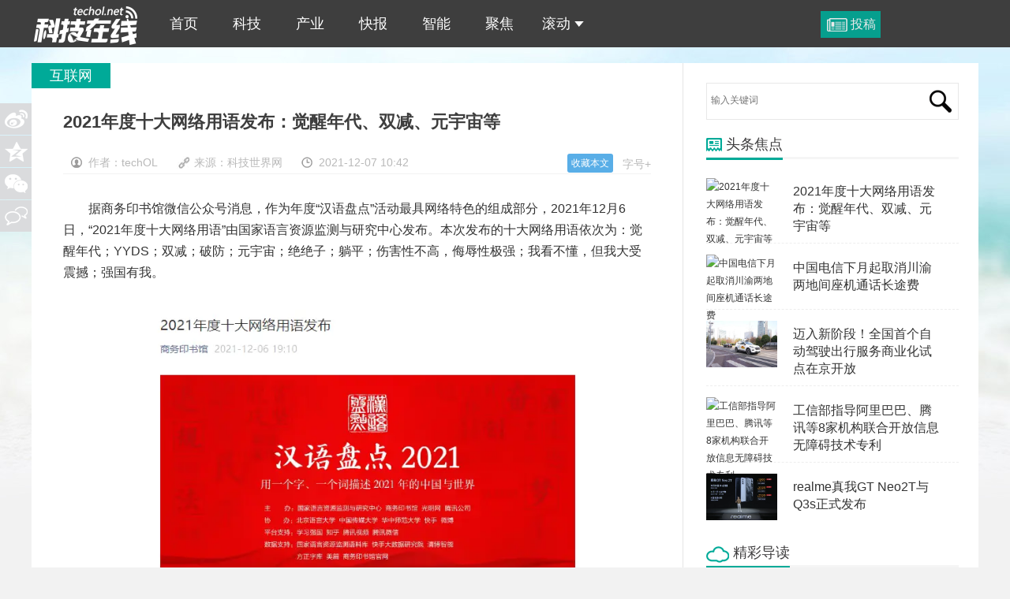

--- FILE ---
content_type: text/html
request_url: http://www.techol.net/a/internet/2021-12-07/64400.html
body_size: 5871
content:
<!DOCTYPE html PUBLIC "-//W3C//DTD XHTML 1.0 Transitional//EN" "http://www.w3.org/TR/xhtml1/DTD/xhtml1-transitional.dtd">
<html xmlns="http://www.w3.org/1999/xhtml">
<head>
<meta http-equiv="Content-Type" content="text/html; charset=utf-8" />

	<meta name="keywords" content="" />
	<meta name="description" content="　　据商务印书馆微信公众号消息，作为年度“汉语盘点”活动最具网络特色的组成部分，2021年12月6日，“2021年度十大网络用语”由国家语言资源监测与研究中心发布。本次发布的十" />
	<title>2021年度十大网络用语发布：觉醒年代、双减、元宇宙等_科技在线</title>
		<link rel="stylesheet" type="text/css" href="/style/css/css.css" />
	<link rel="stylesheet" type="text/css" href="/style/css/style.css" />
                <LINK rel=icon type=image/x-icon href="/favicon.ico">
	<script type="text/javascript" src="/style/js/jquery-1.7.1.min.js"></script>	
	<script type="text/javascript" src="/style/js/common.js"></script>
</head>
<body>
				<!--网站公共头部-->
	<div class="topbar">
	 <div class=" wrapper">
		<div class="logo"><a href="/" title="2021年度十大网络用语发布：觉醒年代、双减、元宇宙等" target="_self">2021年度十大网络用语发布：觉醒年代、双减、元宇宙等</a></div>
		<ul class="nav">
			<li><strong><a href="/"  target="_self">首页</a></strong></li>
			<li><strong><a href="/a"  target="_self">科技</a></strong>
                        <dl><li><a href="/a/news/" target="_self">新闻</a></li><li><a href="/a/internet/" target="_self">互联网</a></li><li><a href="/a/1/" target="_self">观点</a></li><li><a href="/a/tx/" target="_self">通信</a></li></dl>
			</li>
			<li><strong><a href="/cy"  target="_self">产业</a></strong>
                        <dl><li><a href="/cy/it/" target="_self">IT业界</a></li><li><a href="/cy/renwu/" target="_self">人物</a></li><li><a href="/cy/jinrong/" target="_self">金融</a></li></dl>
			</li>
			<li><strong><a href="/kb"  target="_self">快报</a></strong>
 				 <dl><li><a href="/kb/shouji/" target="_self">手机</a></li><li><a href="/kb/jiadian/" target="_self">家电</a></li><li><a href="/kb/digi/" target="_self">数码</a></li><li><a href="/kb/shouyou/" target="_self">游戏</a></li><li><a href="/kb/news/" target="_self">综合</a></li></dl>
			</li>
			<li><strong><a href="/zhike"  target="_self">智能</a></strong>
 				 <dl><li><a href="/zhike/jingxuan/" target="_self">IT</a></li><li><a href="/zhike/pingce/" target="_self">评测</a></li></dl>
			</li>
			<li><strong><a href="/shangye " target="_self">聚焦</a></strong>
 				 <dl></dl>
			</li>
			<li><strong><a href="/Next" target="_self">滚动<i></i></a></strong>
				 <dl><li><a href="/zimeiti/" target="_self">媒体栏</a></li><li><a href="/zhuanlan/" target="_self">投稿栏</a></li><li><a href="/yuanchuang/" target="_self">原创</a></li>				 <li><a href="/hao" target="_self">公众号</a></li></dl>
			</li>
		</ul>
		<div class="action"> 
			<a href="/aboutme/submission.html" class="n1" target="_blank" title="投稿">投稿</a>
                                                <div class="userbar">
			</div>
		</div>
	</div>
</div>
	<script type="text/javascript" src="/e/member/ajaxlog/?loadjs=1"></script>
	<!--@网站公共头部-->
<script type="text/javascript">
var Id = '64400';
var Cid= '8';
</script>
	<!-- 预处理代码区 -->
<div class="main newslist">
	<!--左侧-->
	<div class="listl">
    <div class="inner">
		<div class="listview2">互联网</div>
		<div class="listlcon" style="margin-bottom:30px;">
			<div class="listltitle">
				<h1>2021年度十大网络用语发布：觉醒年代、双减、元宇宙等</h1>
				<p><a class="tfontsize" href="javascript:;"  target="_self">字号+</a><span class="spanimg1">作者：techOL</span> <span class="spanimg2">来源：科技世界网</span>	<span class="spanimg3">2021-12-07 10:42</span>
					<span class="spanimg5" id="a_fava"><em>收藏成功</em><b id="sfava"></b><a class="add" href="javascript:void(0);" data="64400" onclick="add.nid.Collect()" target="_self">收藏本文</a></span>
				</p>
			</div>
			<div></div>	
			</div>
		<div class="article-1content">
		<p>　　据商务印书馆微信公众号消息，作为年度“汉语盘点”活动最具网络特色的组成部分，2021年12月6日，“2021年度十大网络用语”由国家语言资源监测与研究中心发布。本次发布的十大网络用语依次为：觉醒年代；YYDS；双减；破防；元宇宙；绝绝子；躺平；伤害性不高，侮辱性极强；我看不懂，但我大受震撼；强国有我。</p><p style="TEXT-ALIGN: center"><img alt="" src="https://p2.itc.cn/images01/20211206/ab41c65f9e7e4af39637a0b6a88c7a34.png"/></p><p>　　“2021年度十大网络用语”是基于国家语言资源监测语料库（网络媒体部分），采用“以智能信息处理技术为主，兼顾领域专家意见和相关站点收录情况”的方式获得的。监测语料库包含视频弹幕、网络论坛、新闻等不同媒体形式的语言资源。其中，本次发布涉及的视频弹幕数据约11亿条，字符数超过100亿；网络论坛数据包含约35万条帖子，字符数超过3亿。</p><p><br/></p>		</div>
		<div class="vote"></div>
		<div class="page"></div>


		<div class="avow">
			<div class="avowtitle"></div>
			<!-- 声明 -->
			<p>科技在线遵循行业规范，网站刊载的所有文稿、图片文件均为用户自行上传或转载，为传播更多的信息之目的。其相应的版权归原所有人所有，如以上内容涉及到您的合法权益，请用电子邮件通知我们及时处理。</p>
			<!-- @声明 -->
		</div>
		<div class="ad"><script src="/d/js/acmsd/thea5.js"></script></div>
		<div class="correlation">
			<div class="com-title"><span><img  src="/style/images/symbol-23.png"  />相关文章</span></div>
			<ul class="ulfix">
			 <li><a href="/a/internet/2021-12-07/64400.html" title="2021年度十大网络用语发布：觉醒年代、双减、元宇宙等"><div class="corimg"><img  src="/d/file/2021-12-07/90bc1a38850f8dfad414bd5c67dcaa87.jpg" alt="2021年度十大网络用语发布：觉醒年代、双减、元宇宙等"  /></div>
<p>2021年度十大网络用语发布：觉醒年代、双减、元宇宙等</p>
<span>techOL · 12-07 / 10:42</span>
</a></li><li><a href="/cy/it/2021-12-06/64398.html" title="苹果将明年上半年iPhone出货量提升30%"><div class="corimg"><img  src="/d/file/2021-12-06/5f68a4ab1d1b92ff10fe97d8123866fe.jpg" alt="苹果将明年上半年iPhone出货量提升30%"  /></div>
<p>苹果将明年上半年iPhone出货量提升30%</p>
<span>techOL · 12-06 / 16:40</span>
</a></li><li><a href="/a/news/2021-12-03/64393.html" title="滴滴宣布在美退"><div class="corimg"><img  src="/d/file/2021-12-03/1e75f7243edfd8c1b8259012333d6dd2.jpg" alt="滴滴宣布在美退"  /></div>
<p>滴滴宣布在美退</p>
<span>techOL · 12-03 / 16:45</span>
</a></li><li><a href="/cy/it/2021-12-02/64390.html" title="刘海抹掉了！苹果iPhone 14 Pro概念渲染图曝光：首次采用打孔屏"><div class="corimg"><img  src="/d/file/2021-12-02/bdf7c8052b84a5f484ab29d790892b09.jpg" alt="刘海抹掉了！苹果iPhone 14 Pro概念渲染图曝光：首次采用打孔屏"  /></div>
<p>刘海抹掉了！苹果iPhone 14 Pro概念渲染图曝光：首次采用打孔屏</p>
<span>techOL · 12-02 / 16:43</span>
</a></li>							</ul>
		</div>

        </div>
	</div>
	<!--右侧-->
	<div class="listr">
			<div class="rserach">
			 <form action="/e/search/" method="post" target="_blank">
<input type="hidden" name="show" value="title,keyboard" />
<input type="hidden" name="tempid" value="1" />
   <input type="text"  placeholder="输入关键词" class="text-rserach" name="keyboard">
    <input type="submit" value="" class="btn-rserach">
	 </form>
		</div>
		<div id="hao"></div>
     <div class="adimg">
				<script src="/d/js/acmsd/thea3.js"></script>
		</div>
		<!--精彩导读-->
		<div class="read read2">
			<div class="com-title"><span><img  src="/style/images/symbol-3.png"  style="margin-bottom: 1px;" />头条焦点</span></div>
			<div class="readbox">
				<div class="readimg">
					<a href="/a/internet/2021-12-07/64400.html" target="_blank" title="2021年度十大网络用语发布：觉醒年代、双减、元宇宙等">
						<img  src="/d/file/2021-12-07/90bc1a38850f8dfad414bd5c67dcaa87.jpg" alt="2021年度十大网络用语发布：觉醒年代、双减、元宇宙等" width="90" height="59"/>
					</a></div>
				<p><a href="/a/internet/2021-12-07/64400.html" target="_blank" title="2021年度十大网络用语发布：觉醒年代、双减、元宇宙等">2021年度十大网络用语发布：觉醒年代、双减、元宇宙等</a></p>
				<div class="floatfix"></div>
			</div><div class="readbox">
				<div class="readimg">
					<a href="/a/tx/2021-11-25/64370.html" target="_blank" title="中国电信下月起取消川渝两地间座机通话长途费">
						<img  src="/d/file/2021-11-25/a45a1ec7dd7c899f1808a9c7c0d0ffee.jpg" alt="中国电信下月起取消川渝两地间座机通话长途费" width="90" height="59"/>
					</a></div>
				<p><a href="/a/tx/2021-11-25/64370.html" target="_blank" title="中国电信下月起取消川渝两地间座机通话长途费">中国电信下月起取消川渝两地间座机通话长途费</a></p>
				<div class="floatfix"></div>
			</div><div class="readbox">
				<div class="readimg">
					<a href="/cy/it/2021-11-25/64369.html" target="_blank" title="迈入新阶段！全国首个自动驾驶出行服务商业化试点在京开放">
						<img  src="http://www.twwtn.com/ueditor/php/upload/image/20211125/1637809191551070.jpeg" alt="迈入新阶段！全国首个自动驾驶出行服务商业化试点在京开放" width="90" height="59"/>
					</a></div>
				<p><a href="/cy/it/2021-11-25/64369.html" target="_blank" title="迈入新阶段！全国首个自动驾驶出行服务商业化试点在京开放">迈入新阶段！全国首个自动驾驶出行服务商业化试点在京开放</a></p>
				<div class="floatfix"></div>
			</div><div class="readbox">
				<div class="readimg">
					<a href="/a/news/2021-11-09/64307.html" target="_blank" title="工信部指导阿里巴巴、腾讯等8家机构联合开放信息无障碍技术专利">
						<img  src="/d/file/2021-11-09/d802f178048fd4adf6c23bab05db7712.jpg" alt="工信部指导阿里巴巴、腾讯等8家机构联合开放信息无障碍技术专利" width="90" height="59"/>
					</a></div>
				<p><a href="/a/news/2021-11-09/64307.html" target="_blank" title="工信部指导阿里巴巴、腾讯等8家机构联合开放信息无障碍技术专利">工信部指导阿里巴巴、腾讯等8家机构联合开放信息无障碍技术专利</a></p>
				<div class="floatfix"></div>
			</div><div class="readbox">
				<div class="readimg">
					<a href="/cy/it/2021-10-19/64216.html" target="_blank" title="realme真我GT Neo2T与Q3s正式发布">
						<img  src="http://www.twwtn.com/ueditor/php/upload/image/20211019/1634629529923045.png" alt="realme真我GT Neo2T与Q3s正式发布" width="90" height="59"/>
					</a></div>
				<p><a href="/cy/it/2021-10-19/64216.html" target="_blank" title="realme真我GT Neo2T与Q3s正式发布">realme真我GT Neo2T与Q3s正式发布</a></p>
				<div class="floatfix"></div>
			</div>			</div>

		<!--科技快报-->
		<div class="viewpoint hotlist">
			<div class="com-title"><span><img  src="/style/images/symbol-13.png"  />精彩导读</span></div>
			<ul>
			<li><a href="/a/internet/2021-09-06/64042.html" title="腾讯推出“共同富裕”主题配捐日 筹集善款共计4.3亿元">腾讯推出“共同富裕”主题配捐日 筹集善款共计4.3亿元</a></li><li><a href="/a/news/2021-08-23/63990.html" title="华北制药被列入国家集采“违规名单”一季度净利润同比下滑185.74%">华北制药被列入国家集采“违规名单”一季度净利润同比下滑185.74%</a></li><li><a href="/cy/renwu/2021-08-17/63971.html" title="DCM董事总经理魏萌去世 知情人：上课时晕倒 该课程让学员产生负面情绪">DCM董事总经理魏萌去世 知情人：上课时晕倒 该课程让学员产生负面情绪</a></li><li><a href="/a/internet/2021-08-17/63970.html" title="乐视网因版权纠纷同时起诉优酷和华为">乐视网因版权纠纷同时起诉优酷和华为</a></li><li><a href="/a/tx/2021-06-28/63728.html" title="资本赋能网络安全中小企业发展研讨沙龙系列活动成功举办">资本赋能网络安全中小企业发展研讨沙龙系列活动成功举办</a></li><li><a href="/a/news/2021-04-29/63392.html" title="天和核心舱成功发射 中国空间站建造全面开启">天和核心舱成功发射 中国空间站建造全面开启</a></li><li><a href="/a/news/2021-04-27/63369.html" title="五月将至，“红月亮”现身">五月将至，“红月亮”现身</a></li><li><a href="/yuanchuang/2021-03-22/63165.html" title="一年或亏掉上两年利润、游戏研发能力不足 曾经手游界“网红公司”创梦天地转型遇坎坷">一年或亏掉上两年利润、游戏研发能力不足 曾经手游界“网红公司”创梦天地转型遇坎坷</a></li><li><a href="/kb/shouyou/2021-03-03/63114.html" title="每天1784万未成年帐号被强制下线 腾讯披露防沉迷措施数据背后......">每天1784万未成年帐号被强制下线 腾讯披露防沉迷措施数据背后......</a></li>			</ul>
		</div>
		<div></div>
		<div>
		<div class="adimg"><script src="/d/js/acmsd/thea4.js"></script></div>
		<div class="follow">
			<div class="com-title"><span><img src="/style/images/symbol-5.png"  />关注我们</span></div>
			<div class="followcon followcon2">
				<span>关注微信公众号，了解最新精彩内容</span>
				<p>
					<img src="/style/logo/qr1.jpg" /><img src="/style/logo/qr2.jpg"/>
				</p>
			</div>
		</div>
	</div>	
	</div>	
	<!-- 左侧分享 -->
	<div class="mshare">
<div class="bdsharebuttonbox">
<a href="javascript:;" class="bds_tsina" data-cmd="tsina" title="分享到新浪微博"></a>
<a href="javascript:;" class="bds_qzone" data-cmd="qzone" title="分享到QQ空间"></a>
<a href="javascript:;" class="bds_weixin" data-cmd="weixin" title="分享到微信"></a>
</div>
<a href="javascript:;" class="msharea4 zdpl" target="_self"></a>
	</div>
	<!-- @左侧分享 -->
</div>
<div class="footer">
  <div class="wrapper">
    <div class="lft">
协办:科技日报 CopyRight(C)2015 科技在线(techOL.net) 中科协联盟荣誉会员 <a target="_blank" href="https://beian.miit.gov.cn/">鄂ICP备19011151号-2</a>
    </div>
    <div class="rgt">
	<a href="/aboutme/index.html" target="_blank">关于我们</a><span></span><a href="/aboutme/submission.html" target="_blank">投稿须知</a><span></span><a href="/aboutme/cooperation.html" target="_blank">商务合作</a><span></span><a href="/aboutme/report.html" target="_blank">寻求报道</a><span></span>	<a href="/aboutme/sitemap.html" target="_blank">网站地图</a>
	<span></span><a href="/baidunews.xml" target="_blank">百度新闻</a>
	<span></span>


<script>
(function(){
    var bp = document.createElement('script');
    var curProtocol = window.location.protocol.split(':')[0];
    if (curProtocol === 'https') {
        bp.src = 'https://zz.bdstatic.com/linksubmit/push.js';        
    }
    else {
        bp.src = 'http://push.zhanzhang.baidu.com/push.js';
    }
    var s = document.getElementsByTagName("script")[0];
    s.parentNode.insertBefore(bp, s);
})();
</script>

<script>
var _hmt = _hmt || [];
(function() {
  var hm = document.createElement("script");
  hm.src = "https://hm.baidu.com/hm.js?a082710d86f8a8f8959ba4f51fb0365a";
  var s = document.getElementsByTagName("script")[0]; 
  s.parentNode.insertBefore(hm, s);
})();
</script>


    </div>
  </div>
</div>
<div id="erweipic" class="erweipic"><script src="/e/extend/code/?data=http://www.techol.net/show/64400.html"></script></div>
<div style="display:none;"><div id="js_hao"><script src='/e/extend/hao/?title=techOL' language='javascript'></script></div>
<div id="js_fav"><script type="text/javascript" src="/e/extend/dingyue/?action=news&id=64400"></script></div>
<div id="js_mood"><script language = "JavaScript" src ="/style/js/mood.js"></script></div>
<script type="text/javascript" src="/e/public/ViewClick/?classid=8&id=64400&addclick=1"></script>
</div>
<script type="text/javascript" src="/style/js/show.js"></script>
<script type="text/javascript" src="/style/js/scrollad.js"></script>	
<script type="text/javascript" src="/style/js/cy.js"></script>	
</body>
</html>

--- FILE ---
content_type: text/html; charset=UTF-8
request_url: http://www.techol.net/e/extend/code/?data=http://www.techol.net/show/64400.html
body_size: 128
content:
document.writeln("<img  width=\"150\" height=\"150\" src=\"/d/code/b18e96281937542f13092e83a536cc1b.png\">")

--- FILE ---
content_type: text/html; charset=utf-8
request_url: http://www.techol.net/e/public/ViewClick/?classid=8&id=64400&addclick=1
body_size: 53
content:
document.write('453');

--- FILE ---
content_type: text/html; charset=UTF-8
request_url: http://www.techol.net/e/extend/mood/?action=show&id=64400&classid=8&m=0.5375378907940096
body_size: 141
content:
<br />
<b>Parse error</b>:  syntax error, unexpected '}' in <b>/www/wwwroot/techol/e/extend/mood/index.php</b> on line <b>27</b><br />


--- FILE ---
content_type: text/css
request_url: http://www.techol.net/style/css/css.css
body_size: 3419
content:
@charset "utf-8";/* CSS Document */
body,div,dl,dt,dd,ul,ol,li,h1,h2,h3,h4,h5,h6,pre,code,form,fieldset,legend,input,button,textarea,p,blockquote,th,td{margin:0;padding:0;font-family:Arial,"\5fae\8f6f\96c5\9ed1";}
fieldset,img{border:0;}
img{vertical-align:top;}
:focus{outline:0;}
address,caption,cite,code,dfn,em,strong,th,var,optgroup{font-style:normal;}
h1,h2,h3,h4,h5,h6{font-size:100%;}
abbr,acronym{border:0;font-variant:normal;}
input,button,textarea,select,optgroup,option{font-family:inherit;font-size:inherit;font-style:inherit;font-weight:inherit;}
code,kbd,samp,tt{font-size:100%;}
input,button,textarea,select{*font-size:100%;}
ol,ul{list-style: none;}
table{border-collapse:collapse;border-spacing:0;}
caption,th{text-align: left;}
sup,sub{font-size:100%;vertical-align:baseline;}
a{font-family:Arial,"\5fae\8f6f\96c5\9ed1";}
a:hover{ color:#00AA98; cursor:pointer;text-decoration:underline;}
a:link,a:visited,ins{text-decoration: none;}
blockquote,q{quotes:none;}
blockquote:before,blockquote:after,q:before,q:after{content:'';content:none;}
iframe{margin:0px;padding:0px;border:none;}
q:before,q:after{content:''}
li{list-style:none}
caption,th{text-align:left}
q:before,q:after{content:''}
*html{background-image:url(about:blank);background-attachment:fixed}
body{color:#333;font-size:12px;line-height:22px;background:#F2F2F2 url(../images/bg.jpg) repeat-x center top;}
a{outline:0;text-decoration:none;color:#333}
a:hover{text-decoration:none;color:#00aa98}
/** 面包屑 */
.clearfix:after{content:".";display:block;height:0;clear:both;visibility:hidden}
.clearfix{display:block}
.clear{clear:both}
.colwrapper{overflow:hidden;zoom:1;margin:5px auto}
.strong{font-weight:bold}
.lft{float:left;display:inline}
.rgt{float:right;display:inline}
.center{margin:0 auto;text-align:center}
.show{display:block;visibility:visible}
.hide{display:none;visibility:hidden}
.block{display:block}
.inline{display:inline}
.transparent{filter:alpha(opacity=50);-moz-opacity:.5;-khtml-opacity:.5;opacity:.5}
.break{word-wrap:break-word;overflow:hidden}
.tl{text-align:left}
.tr{text-align:right}
.bk,.bk3,.bk6,.bk8,.bk10,.bk15,.bk20{clear:both;font-size:0;height:0;overflow:hidden}
.bk5{height:5px}
.bk8{height:8px}
.bk10{height:10px}
.bk15{height:15px}
.bk20{height:20px}
.floatfix { clear: both; width: 0; height: 0px; margin: 0; padding: 0; border: none; overflow: hidden; font-size: 0px;}
.ulfix { overflow: auto; zoom: 1; }
.blue{color:#01a998}
/** 整体宽度 */
.wrapper{ width:1200px; margin: 0 auto; clear: both; height: auto;}
/** nav */
.nav{ float:left; margin-left:15px;}
.nav li{ float:left; font-size:16px;  position:relative;height:60px; line-height:60px; z-index:1;}
.nav li i{ display:inline-block; background:url(../images/arrow.png) no-repeat; width:12px; height:7px; position:relative; top:-2px; margin-left:5px;}
.nav li strong{font-weight:normal !important;text-align:center;}
.nav li strong a{ display:block; float:left; height:60px; line-height:60px;padding:0 10px; color:#fff; font-size:18px;width:60px;position:relative;z-index:3;}
.nav li strong a:hover{ background:#00AA98;}
.nav li.on strong a{background:#00AA98; color:#fff;}
.nav dl{width:80px;background:#00AA98;position:absolute;height:auto;left:0px;top:0px;padding:60px 0px 0px 0px;text-align:center;display:none;z-index:2;}
.nav dl a{font-size:14px; color:#fff;}
.nav dl em{width:12px;height:7px;position:absolute;top:-7px;left:35px;}
.nav dl li{width:80px;height:35px;float:left; display:block;margin:0px;padding:0px;overflow: hidden;}
.nav dl li a{ display:block; line-height:35px; height:35px;}
.nav dl li a:hover{ background:#3E3E3E;}
.nav li.selected dl{display:block;}
.action { float:right; width:200px; }
.action a{ display:inline-block; height:34px; line-height:34px; color:#fff;opacity:0.9; filter:alpha(opacity=90); font-size:16px;}
.action a:hover{opacity:1; filter:alpha(opacity=100); text-decoration:none; }
.action a.n1{ background:#00AA98 url(../images/icon1.png) no-repeat 8px center; padding:0 6px 0 38px; margin-top:14px; float:left;}
.action a.n2{ background:#505050; padding:0 17px;}
.action a.n3{ background:#00AA98; padding:0 17px;}
.action a.n4,.action a.n5{ width:60px;font-size:14px; color: #fff; height:35px; line-height:35px;display:inline-block;font-weight: bold; white-space: nowrap;overflow: hidden;text-overflow: ellipsis;}
.action a.n5{font-size:16px;}
.action .avatar{ float:left; margin-left:5px; margin-right:3px; margin-top:3px;}
.action .userbar{ float:right;}
.action .user{ display:block; color:#fff; float:right; width:112px;padding-top:12px; height:48px;position:relative;}
.action .user a{ color:#fff;}
.action .user{ background:url(../images/arrow.png) no-repeat 95px 28px; display:block; color:#fff; float:right; width:112px;padding-top:12px; height:48px;position:relative;}
.action .drap{ position:absolute; left:0; top:60px; background:#fff; border:1px solid #eee; width:90px; padding:0 10px;  z-index:999px;box-shadow:0 5px 5px #ddd; border-top:none; display:none;float:left;}
.action .userbar .selected{}
.action .userbar .selected{ display:block;background:#fff url(../images/arrow3.png) no-repeat 95px 28px; display:block; color:#333; float:right; width:112px;padding-top:12px; height:48px;position:relative;}
.action .userbar .selected .drap{display:block; position:absolute; left:0; top:60px; background:#fff; border:1px solid #eee; width:90px; padding:0 10px;  z-index:999px;box-shadow:0 5px 5px #ddd; border-top:none; float:left;}
.action .userbar .selected a{color:#666;}
.action .drap li{ height:38px; line-height:38px; overflow:hidden; border-bottom:1px dashed #bdbdbd;padding-left:26px; font-size:14px;}
.action .drap li a{ font-size:14px;}
.action .drap li.i1{ background:url(../images/i3.png) no-repeat 3px center; }
.action .drap li.i2{ background:url(../images/i4.png) no-repeat 3px center;}
.action .drap li.i3{ background:url(../images/i5.png) no-repeat 3px center;}
.action .drap li.i4{ background:url(../images/i6.png) no-repeat 3px center; border-bottom:0px;}
.action .drap li.i5{ background:url(../images/i1.png) no-repeat 3px center;}
.action .drap li.i6{ background:url(../images/i2.png) no-repeat 3px center; border:none;}
.action .drap li a:hover{ color:#00AA98;}
.action .avatar img{ height:30px; width:30px;}
/** * topmini */
.topbar{ height:37px; background:#3E3E3E; position:fixed; left:0; top:0; width:100%; z-index:1;left:0px;_top:expression(document.documentElement.scrollTop+document.documentElement.clientHeight-this.clientHeight);}
.topbar div.topbar_item{ display:block; width:1200px; margin:0px auto; position:relative}
.minav{ float:left; margin-left:15px;}
.minav li{ float:left; font-size:16px;  position:relative;height:37px; line-height:37px; z-index:1;}
.minav li strong{font-weight:normal !important;text-align:center;}
.minav li strong a{ display:block; float:left; height:37px; line-height:37px;padding:0 10px; color:#fff; font-size:14px;width:40px;position:relative;z-index:3;}
.minav li strong a:hover{ background:#009966;}
.minav li.w60 strong a{width:60px;}
.minav li.w100 strong a{width:100px;background:#4e4e4e;margin-left:-15px;}
.minav li i{ display:inline-block; background:url(../images/arrow.png) no-repeat; width:12px; height:7px; position:relative; top:-2px; margin-left:5px;}
.minav dl{width:60px;background:#009966;position:absolute;height:auto;left:0px;top:0px;padding:37px 0px 0px 0px;text-align:center;display:none;z-index:2;}
.minav dl li{width:60px;height:35px;float:left; display:block;margin:0px;padding:0px;overflow: hidden;}
.minav dl.w80,.minav dl.w80 li{width:80px;}
.minav dl li a{ display:block; line-height:35px; height:35px;font-size:12px; color:#fff;}
.minav dl li a:hover{ background:#3E3E3E;}
.topbar div.topbar_item ul.right{ display:block; float:right;position:absolute; top:0; right:0; height:37px;}
.topbar div.topbar_item ul.right .avatar img{display:none;}
.topbar div.topbar_item ul.right span{display:inline-block;height:26px;width:20px;float:left;background:url(../images/kjkx_r_uer2_c4.jpg) no-repeat left 10px;}
.topbar div.topbar_item ul.right ul{display:inline-block;float:right;border-left:#111 solid 1px;}
.topbar div.topbar_item ul.right .n4,.topbar div.topbar_item ul.right .n5{font-size:14px; color: #fff;display:inline-block;padding:7px 10px 8px 5px;border-right:#504f4f solid 1px;}
.topbar div.topbar_item ul.right li.i6 a{font-size:12px;}
.topbar div.topbar_item ul.right li{ display:block; float:left;}
.topbar div.topbar_item ul.right li a { color:#FFFFFF; font-size:14px;  display:block; padding:7px 10px 8px 10px;}
.topbar div.topbar_item ul.right li a:hover{ background:#009966;}
.topbar_logo{width:100%; display:block; padding-top:40px; height:80px; background:#FFFFFF; border-bottom:#DBDBDB 3px solid; }
.topbar_logo div.topbar_logo_item{ display:block; width:1200px; height:60px; margin:0px auto;}
.topbar_logo .left{display:inline-block;float:left; width:200px; padding:15px 0px;}
.topbar_logo .right{display:inline-block;float:right; width:900px;position: relative;}
.topbar_logo .topbar_srch {width:300px;height:31px;display:inline-block;padding:10px; position: absolute; top:20px; left:350px; overflow:hidden}
.topbar_logo .topbar_srch .text-msearch {width:250px; height: 17px; padding: 5px; position: absolute; left: 1px; top: 1px; border:#00AA98 solid 1px; font-size: 14px;}
.topbar_logo .topbar_srch .btn-msearch {width: 44px; height:29px; background:#00AA98 url(../images/btn-msearch.png) no-repeat center; position: absolute; top: 1px; right:20px; border: none; cursor: pointer; color: #a5a4a4;}
.topbar_logo .bt{width:230px;display:inline-block; position: absolute; top:20px;right:5px; overflow:hidden}
.topbar_logo .bt a{float:left; display:inline-block; padding:4px 20px;color:#FFFFFF; background:#00AA98; font-size:16px;margin-left:10px;}
.topbar_logo .bt a:hover{ background:#333300}
/** * footer */
.footer{width:100%;display:block;  height:54px; line-height:54px; background:#3E3E3E; color:#fff; font-size:14px; color:#8f8f8f; margin-top:15px;position:relative;z-index:999;}
.footer .wrapper{width:1200px;display:block;  height:54px; line-height:54px; background:#3E3E3E;margin:0px auto;}
.footer a{color:#8f8f8f;}
.footer .rgt{ position: relative;}
.footer .rgt span{ display:inline-block; background:url(../images/line2.png) no-repeat center; width:20px; height:20px; position:relative; top:5px;}
.footer .rgt a:hover{ color:#fff;}
/*返回顶部及收藏*/
.backtotop{display:block;position:fixed;width:56px;height:156px;overflow:hidden; _position: absolute;_top:expression(documentElement.scrollTop +document.documentElement.clientHeight/2 - 58 + "px");}
.backtotop a {width:38px; height:48px; overflow:hidden; text-indent:-99em;float:left;display:block;cursor:pointer;background:#75CFD9;}
.backtotop span {background:url('../images/backtotop.png') no-repeat;width:38px; height:48px;display:block;margin:0 auto;}
.backtotop .erweima {margin-bottom:6px;}
.backtotop .erweima span {background-position:0 0;}
.backtotop .erweima span:hover {background-position:-42px 0px;}
.backtotop .fave_b {margin-bottom:6px;}
.backtotop .fave_b span {background-position:0px -53px;}
.backtotop .fave_b span:hover {background-position:-42px -53px;}
.backtotop .totop span {background-position:0 -105px;}
.backtotop .totop span:hover {background-position:-42px -105px;}
.backtotop a:hover {background:#00AA98;}
.erweipic{background:url('/style/images/two_code.png') no-repeat; width:180px; height:194px; display:none; position:absolute; z-index:9999;}
.erweipic img{width:150px;height:150px;margin:13px 0px 0px 13px;}


--- FILE ---
content_type: text/css
request_url: http://www.techol.net/style/css/style.css
body_size: 7422
content:
@charset "utf-8";
.topbar{ height:60px; background:#3E3E3E; position:fixed; left:0; top:0; width:100%; z-index:1;left:0px;_top:expression(document.documentElement.scrollTop+document.documentElement.clientHeight-this.clientHeight);}
.topbar .logo{ float:left; height:60px; overflow:hidden; width:138px; }
.topbar .logo a{ display:block; height:60px; background:url(../logo/logo.png) no-repeat; width:138px; text-indent:-999em;}
/*首页-Start*/
.main { position: relative;margin-top:80px;}
/*标题通用*/
.main .mainnews .com-title, .main .listr .com-title, .main .listl .com-title { border-bottom: 3px solid #F5F5F5; padding-bottom: 5px; margin-bottom: 5px;}
.main .mainnews .com-title img, .main .listr .com-title img, .main .listl .com-title img { position: relative; top: 3px; left: 0px; margin-right: 5px;}
.main .mainnews .com-title span, .main .listr .com-title span, .main .listl .com-title span { border-bottom: 3px solid #00AA98; padding-bottom: 7px; font-size: 18px; color: #3C3B3C; }
/*主要内容*/
.main .mainnews,.main  .adlr { width: 1160px; padding:0px 20px 20px 20px; background-color: #fff; margin:0px auto; overflow: hidden; position: relative;}
.main .adlr {padding:0px 20px 0px 20px;  margin:-10px auto 0px;}
.main .adlr img { width: 1160px; height: 90px;}
/*顶部文字新闻*/
.main .mainnews .latestnews { margin-top: 20px; height: 45px; line-height: 45px; background: url(../images/latestnews-title.png) no-repeat 10px 10px; border: 1px solid #F4F3F3; padding-left: 120px; /*text-indent: 120px;*/ position: relative;overflow:hidden;}
.mainnews #miniNewsRegion a { font-size: 14px; color: #757474; background: url(../images/symbol-1.png) no-repeat 0px 5px;padding:0px 20px 0px 12px; }
.mainnews .latestnews ul { width: 820px; position: relative;}
.mainnews .latestnews .msearch { position: absolute; top: 7px; right: 10px; background: url(../images/msearch_bg.png) no-repeat; width: 209px; height: 31px;}
.mainnews .latestnews .msearch .text-msearch { width: 150px; height: 17px; padding: 5px; position: absolute; left: 1px; top: 1px; border: none; font-size: 14px;}
.mainnews .latestnews .msearch .btn-msearch { width: 44px; height: 30px; background: url(../images/btn-msearch.png) no-repeat center; position: absolute; top: 1px; right: 0px; border: none; cursor: pointer; color: #a5a4a4;}
.mainnews #miniNewsRegion li a:hover{color:#00AA98; text-decoration:underline;}
/*左侧*/
/*动态CSS-图片新闻轮播-start*/
.mainnews .newsl { float: left; width: 820px; margin-top: 10px;}
.mainnews .newsl .m-slide{ position: relative;  height: 365px;}
.mainnews .newsl .m-slide .img { float: left; position: relative }
.mainnews .newsl .m-slide .img img { display: block; width: 670px; height: 365px }
.mainnews .newsl .m-slide .img li { display: none; position: absolute; left: 0; top: 0 }
.mainnews .newsl .m-slide .tab, .mainnews .newsl .m-slide .tab2 { float: right }
.mainnews .newsl .m-slide .tab li { border: 4px solid #fff; border-right:0;  font-size: 13px; font-weight: bold; color: #fff; margin-top:-2px;}
.mainnews .newsl .m-slide .tab2 li { border: 4px solid #fff; width: 128px; height: 77px;  font-size: 13px; font-weight: bold;}
.mainnews .newsl .m-slide .tab2 li img { width: 128px; height: 77px; }
.mainnews .newsl .m-slide .tab li+li { margin-top: 4px;}
.mainnews .newsl .m-slide .tab2 li+li { margin-top: 9px;}
.mainnews .newsl .m-slide .tab li .color1 { background-color: #75CFD9; width: 110px; height: 68px; padding: 7px 10px;}
.mainnews .newsl .m-slide .tab li .color2 { background-color: #E4A17E; width: 110px; height: 68px; padding: 7px 10px;}
.mainnews .newsl .m-slide .tab li .color3 { background-color: #D0838C; width: 110px; height: 68px; padding: 7px 10px;}
.mainnews .newsl .m-slide .tab li .color4 { background-color: #7CAA77; width: 110px; height: 68px; padding: 7px 10px;}
.mainnews .newsl .m-slide .tab .on {}
.mainnews .newsl .m-slide .tab .on .color1 { background-color: #08a7b9;}
.mainnews .newsl .m-slide .tab .on .color2 { background-color: #e5611d;}
.mainnews .newsl .m-slide .tab .on .color3 { background-color: #c75663;}
.mainnews .newsl .m-slide .tab .on .color4 { background-color: #588753;}
.mainnews .newsl .m-slide .tab2 .on { border: 4px solid #00AA98;}
.mainnews .newsl .m-slide #ifocus_opdiv { position:absolute; left:0; bottom:0; width:670px; height:45px; background:#000; opacity:0.5; -moz-opacity:0.5; filter:alpha(opacity=50); }
.mainnews .newsl .m-slide #ifocus_tx { position:absolute; left:15px; bottom:10px; color:#FFF; }
.mainnews .newsl .m-slide #ifocus_tx ul li{ display:none;  }
.mainnews .newsl .m-slide #ifocus_tx ul li a{ color:#fff; font-size:17px; font-weight: bold;}
			/*动态CSS-图片新闻轮播-end*/

.mainnews .newsl .leftbanber { margin-top: 20px; }
.mainnews .newsl .leftbanber img { width: 820px; height: 90px;}

.mainnews .newsl .chosen { margin-top: 20px; height: 385px; padding-top: 25px; overflow:hidden;}
.mainnews .newsl .chosenbox { float: left; width: 385px; height: 87px; background-color: #F1F6F8; padding: 10px; margin-top: 7px; display: inline;}
.mainnews .newsl .chosenbox-ml { margin-left:9px;}
.mainnews .newsl .chosenbox .chosenimg { float: left; margin-right: 10px; display: inline; width: 130px; height: 85px;}
.mainnews .newsl .chosenbox .chosenimg img{ width: 130px; height: 85px;}
.mainnews .newsl .chosenbox h3 { font-size: 16px; margin-left: 140px; text-align: left;font-weight:normal;}
.mainnews .newsl .chosenbox h3:hover { background-color: #00AA98; color: #fff;}
.mainnews .newsl .chosenbox h3:hover a { color: #fff; text-decoration:none;}
.mainnews .newsl .chosenbox p { color: #676666; margin-bottom: 5px;}
.mainnews .newsl .chosenbox span { background: url(../images/symbol-9.png) no-repeat 0 4px; padding-left: 16px; display: inline-block !important; *display: inline; zoom: 1; width: 80px;}
.mainnews .newsl .chosenbox span+span { background: url(../images/symbol-10.png) no-repeat 0 5px; }

.mainnews .newsl .hot { margin-top: 20px;}
.mainnews .newsl .hot .hotbox { height: 175px; padding: 10px 10px 10px 0; border-bottom: 1px solid #E5E5E5; margin-right:10px;}
.mainnews .newsl .hot .hotbox .hotimg { width: 250px; height: 165px; float: left; display: inline; margin-right: 28px; position: relative;}
.mainnews .newsl .hot .hotbox .hotimg .hotimgzz { position: absolute; top: 0px; left: 0px; width: 250px; height: 165px;}
.mainnews .newsl .hot .hotbox .hotimg:hover .hotimgzz { background:#00AA98; opacity:0.5; -moz-opacity:0.5; filter:alpha(opacity=50);}
.mainnews .newsl .hot .hotbox .hotimg .zzsz {  display: inline-block; *display: inline; zoom: 1; background:transparent; position: absolute; top: 40%; left: 40%; width: 43px; height: 43px;}
.mainnews .newsl .hot .hotbox .hotimg:hover .zzsz { background: url(../images/symbol-26.png) no-repeat;}
.mainnews .newsl .hot .hotbox .hotimg .standpoint { position: absolute; top: 0px; left: 0px; width: 68px; height: 30px; font-size: 14px; color: #fff; background-color: #00AA98; text-align: center; line-height: 30px;}
.mainnews .newsl .hot .hotbox .hotimg img { width: 250px; height: 165px; }
.mainnews .newsl .hot .hotbox h3 { font-size: 18px; font-weight: bold; height: 35px; line-height: 35px; margin-bottom: 5px;padding:0px 5px; white-space: nowrap;overflow: hidden;text-overflow: ellipsis;}
.mainnews .newsl .hot .hotbox h3:hover { background-color: #00AA98; color: #fff;}
.mainnews .newsl .hot .hotbox h3:hover a { color: #fff; text-decoration:none;}
.mainnews .newsl .hot .hotbox p { color: #3e3e3e; font-size: 14px; height: 102px; line-height: 26px;}
.mainnews .newsl .hot .hotbox span { background: url(../images/symbol-9.png) no-repeat 0 4px; margin-right:20px; display: inline-block !important; *display: inline; zoom: 1; text-indent: 20px; color: #3e3e3e;}
.mainnews .newsl .hot .hotbox span+span { background: url(../images/symbol-11.png) no-repeat 0 4px;}
.ListLoading,.IndexLoading a{width:810px;height:26px;line-height:26px;text-align:center;padding:5px 0px;margin:20px 0px 10px;display:block; font-size:18px;}



		/*右侧*/
.main .mainnews .newsr { float: left; width: 320px; margin-left: 20px; display: inline; margin-top: 10px;}
.mainnews .newsr .topnews { height: 365px;}
.mainnews .newsr .topnews .sideMenu { padding: 15px 0;}
.mainnews .newsr .topnews .sideMenu h3 { margin-top: 00px; font-size: 16px; color: #504F4F; height: 40px; line-height: 40px; background-image: url(../images/symbol-8.png); background-repeat: no-repeat; padding-left: 30px;white-space: nowrap;overflow: hidden;text-overflow: ellipsis;font-weight:normal;}
.mainnews .newsr .topnews .sideMenu ul+h3 { border-top: 1px solid #F2F2ED;}
.mainnews .newsr .topnews .sideMenu h3.h3img1 { background-position: 0px 10px;}
.mainnews .newsr .topnews .sideMenu h3.h3img2 { background-position: 0px -25px;}
.mainnews .newsr .topnews .sideMenu h3.h3img3 { background-position: 0px -60px;}
.mainnews .newsr .topnews .sideMenu h3.h3img4 { background-position: 0px -97px;}
.mainnews .newsr .topnews .sideMenu h3.h3img5 { background-position: 0px -134px;}
.mainnews .newsr .topnews .sideMenu h3.on { color: #01A998;}
.mainnews .newsr .topnews .sideMenu ul li { text-indent: 2em; height: 85px; margin-bottom: 10px; margin-top: 5px; overflow: hidden; width: 279px; margin-left: 15px; color: #929090;}

.mainnews .newsr .rightbanber { margin-top: 20px;  }
.mainnews .newsr .rightbanber img { width: 320px; height: 90px;}

.mainnews .newsr .follow, .listr .follow { margin-top:10px; height: 385px;padding-top:18px;}
.mainnews .newsr .follow .followcon { background-color: #F4F4F4; height: 335px; margin-top: 12px; overflow: hidden;}
.listr .follow .followcon { background-color: #F4F4F4; height: 334px; margin-top: 7px; overflow: hidden;}
.mainnews .newsr .follow .followcon p img, .listr .follow .followcon p img { margin: 0 16px;}
.mainnews .newsr .follow .followcon span, .listr .follow .followcon span { display: block; margin: 25px 0; text-align: center; font-size: 16px; color: #4c4c4c;}
.mainnews .newsr .follow .followcon a, .listr .follow .followcon a { float:left;display: inline-block !important; *display: inline; zoom: 1; width: 69px; height: 84px; margin: 10px 20px 0;}
.mainnews .newsr .follow .followcon a.awb1 { background: url(../images/wb1.png) no-repeat; }
.mainnews .newsr .follow .followcon a.awb2 { background: url(../images/wb2.png) no-repeat; }
.mainnews .newsr .follow .followcon #arc_fxbtm{width:56px;float:left;}
.mainnews .newsr .follow .followcon #arc_fxbtm .bds_more{ background: url(../images/subscription.png) no-repeat;}

.mainnews .newsr .read { margin-top: 25px;}
.mainnews .newsr .read, .listr .read {}
.mainnews .newsr .read .readbox, .listr .read .readbox { margin: 10px 0;}
.mainnews .newsr .read .readbox+.readbox, .listr .read .readbox+.readbox { border-top: 1px dashed #EEEEEE;}
.mainnews .newsr .read .readbox .readtitle, .listr .read .readbox .readtitle { font-size: 16px; margin-bottom: 10px; margin-top: 10px;white-space: nowrap;overflow: hidden;text-overflow: ellipsis;}
.mainnews .newsr .read .readbox .readimg, .listr .read .readbox .readimg { width: 90px; height: 59px; float: left; display: inline; margin-right: 10px; padding-top: 4px;}
.mainnews .newsr .read .readbox .readimg img, .listr .read .readbox .readimg img { width: 90px; height: 59px;}
.mainnews .newsr .read .readbox p { color: #696969;}

.mainnews .newsr .rightad { margin: 15px 0;}
.mainnews .newsr .rightad .focusBox { position: relative; width:320px; height:250px; overflow: hidden; }


.mainnews .newsr .columnauthor { margin-top: 20px;}
.mainnews .newsr .columnauthor .join { float: right; margin-top: 3px;}
.mainnews .newsr .columnauthor .join a { color: #a5a3a3; float: right;}
.mainnews .newsr .columnauthor ul { padding: 15px 0; }
.mainnews .newsr .columnauthor ul li { text-align: center; width: 75px; margin: 0 15px; float: left;}
.mainnews .newsr .columnauthor ul li .authorimg { width: 73px; height: 73px; padding: 2px; border: 1px solid #0FAF9E;}
.mainnews .newsr .columnauthor ul li .authorimg img { width: 73px; height: 73px;}

.mainnews .newsr .newsletter { margin-top: 15px;}
.mainnews .newsr .newsletter ul { padding: 5px 0; background: url(../images/symbol-12.png) no-repeat 0 15px;}
.mainnews .newsr .newsletter ul li { height: 44px; line-height: 44px; text-indent: 35px; font-size: 14px; border-bottom: 1px solid #F2F4F5;white-space: nowrap;overflow: hidden;text-overflow: ellipsis;}

.mainnews .newsr .brandshow { margin-top: 10px;}
.mainnews .newsr .brandshow a img { margin: 10px auto;}
.main .mainnews .mt-15 {margin-top:-15px;}
.main .mainnews .mt-25 {margin-top:-25px;}

	 /*合作伙伴、友情链接*/
.main .mainother { width: 1150px; padding: 0 25px; background-color: #fff; margin: 0 auto; overflow: hidden; padding-bottom: 20px; margin-top: 15px;}
.mainother .partners, .mainother .links { overflow: hidden; }
.mainother .partners .partnerstitle { background: url(../images/partnerstitle.png) no-repeat; width: 1150px; height: 51px; margin-top: 15px; }
.mainother .partners .partnersimg { float: left; border: 1px solid #EEEDED; width: 129px; height: 54px; margin: 20px 6px;}
.mainother .partners .partnersimg img { width: 129px; height: 54px;}
.mainother .links .linkstitle { background: url(../images/linkstitle.png) no-repeat; width: 1150px; height: 51px; margin-top: 15px; }
.mainother .links ul li { float: left; font-size: 14px; margin: 5px 10px; *width: 80px;}

/*首页-End*/


/*智能硬件列表页-Start*/
.main .mainnews .viewpoint, .listr .viewpoint { float: left; width: 320px; margin-left: 15px; display: inline; margin-top: 10px;}
.mainnews .viewpoint ul, .listr .viewpoint ul { padding: 0px 0; background: url(../images/symbol-8.png) no-repeat 0px 8px; overflow: hidden;}
.mainnews .viewpoint ul li, .listr .viewpoint ul li { color: #3e3e3e; font-size: 16px; height: 36px; line-height: 36px; text-indent: 30px;  *width: 290px;white-space: nowrap;overflow: hidden;text-overflow: ellipsis;}
.mainnews .channelview{ float: left; width:100%; height: 32px; line-height: 32px;  border-bottom:#eee solid 1px;font-size: 18px; text-align:left; }

.main .testtitle { margin-top: 30px; height: 63px; margin: 25px; margin-top: 30px;}
.main .test2appraisal { float: right; font-size: 30px; margin-top: 25px;}
.main .test2appraisal a { color: #3e3e3e;}
.main .test2appraisal li {float:left;  color: #3e3e3e; margin-left:5px;padding: 0 10px;border-right:#999 solid 2px;}
.main .test2appraisal li a:hover{color:#00AA98;}
.main .test2appraisal span {float: right;height:25px;width: 3px; margin-left:-5px; display:block;background:#fff}
.main .test {background: url(../images/ulfix.gif) repeat-y 384px 0px; }
.main .test ul { padding-top:1px;}
.main .test ul li { float: left; padding: 20px 17px; width: 350px; height: 490px; position: relative; border-top: 1px solid #D8D8D8; border-bottom: 1px solid #D8D8D8; margin-top:-1px;}
.main .test ul li .testimg { width: 350px; height: 242px; margin: 15px 0;}
.main .test ul li img { width: 350px; height: 242px; }
.main .test ul li h3 { color: #414141; font-size: 18px; line-height: 35px; height: 35px; font-weight:normal;overflow: hidden;white-space: nowrap;text-overflow: ellipsis;}
.main .test ul li span { color: #cccccc; font-size: 14px;}
.main .test ul li span .timeago{  margin-left:10px;}
.main .test ul li p { color: #3e3e3e; font-size: 14px;}
.main .test ul li .fulltext { color: #fff; font-size: 16px; background-color: #00AA98; padding: 3px 7px; position: absolute; bottom: 35px; right: 24px;}
.main .test ul li .fulltext:hover { background-color: #f60; }
.main .test ul li.licenterb { border: 1px solid #D8D8D8; }
.main .test ul li:hover { background:#00AA98;}
.main .test ul li:hover h3 a{ color: #fff;}
.main .test ul li:hover p{ color: #fafafa;}
.main .page { margin: 50px auto; width:770px;text-align:center;}
.main .page a,.main .page b { padding: 5px 10px; background-color: #00AA98; color: #fff; font-size: 14px; margin: 0 1px;}
.main .page a:hover, .main .page b { background-color: #414141;}
.pageNo{display:none;}
/*智能硬件列表页-End*/

/*列表页-Start*/
.newslist { width: 1150px; padding: 0 25px; background-color: #fff; margin: 0 auto; overflow: hidden; padding-bottom: 20px; margin-top: 80px;}
	/*左侧*/
.main .listl { float: left; width: 770px; position: relative; padding-top: 60px; padding-right: 30px; border-right: 1px solid #E5E5E5; *padding-right: 0px; *width: 730px;}
.main .listl .inner{ padding:0 10px 0 15px;}
.listl .listview { float: left; width:100%; height: 32px; line-height: 32px; position: absolute; top:5px;  border-bottom:#eee solid 1px;font-size: 18px; text-align:left; }
.listl .listview2 { float: left; width: 100px; height: 32px; line-height: 32px; position: absolute; top: 0; left: -25px; background-color: #00AA98; font-size: 18px; color: #fff; text-align: center; }

.main .list2  ul { padding-right: 25px;}
.main .list2  ul li { width: 770px; height: 170px; padding: 10px 0; border-bottom: 1px solid #E5E5E5;}
.main .list2  ul li .viewimg { width: 250px; height: 165px; float: left; display: inline; margin-right: 30px; position: relative;}
.main .list2  ul li .viewimg  img { width: 250px; height: 165px;}
.main .list2  ul li .viewimg a:hover em { background:#00AA98 url(../images/symbol-26.png) no-repeat center center; opacity:0.8; -moz-opacity:0.8; filter:alpha(opacity=80); position: absolute; top: 0px; left: 0px; width: 250px; height: 165px;}
.main .list2  ul li .standpoint { position: absolute; top: 0px; left: 0px; width: 68px; height: 30px; font-size: 14px; color: #fff; background-color: #00AA98; text-align: center; line-height: 30px;}
.main .list2  ul li h3 a{font-size: 18px; font-weight: bold;  height:31px; padding:1px 3px; line-height:31px;display:block; margin-bottom:15px;overflow: hidden;white-space: nowrap;text-overflow: ellipsis;background:#f8f8f8; }
.main .list2  ul li h3 a:hover {background:#00AA98; color: #fff;}
.main .list2  ul li p { color: #3e3e3e; font-size: 14px; height: 102px; line-height: 26px;display:block;overflow: hidden;}
.main .list2  ul li  span { background: url(../images/symbol-9.png) no-repeat 0 4px;  display: inline-block; text-indent: 20px; color: #3e3e3e;margin-right:10px;}
.main .list2  ul li span.timeago{ background: url(../images/symbol-11.png) no-repeat 0 4px;}

	/*右侧*/
.main .listr { float: right; display: inline; width: 320px;}
.listr .adimg { margin-top:20px;}
.listr .adimg img { width: 320px; height: 250px;}
.listr .adimg2 { padding-top:20px;}
.listr .adimg2 img { width: 320px; height: 180px;}
.listr .adimg3 { padding-top:20px;}
.listr .adimg3 img { width: 320px; height: 180px;}
.listr .hotlist { margin-top: 20px; margin-left: 0px; position: relative; background:#fff;}
.listr .hotlist .hd { position: absolute; top: -3px; right: 0px;}
.listr .hotlist .hd ul { background: none;}
.listr .hotlist .hd ul li { float: left; text-indent: 10px; color: #8B8B8B; *width: 60px;}
.listr .hotlist .hd ul li a { color: #8B8B8B;}
.listr .hotlist .hd ul li a.on { color: #00AA98;}
.listr .recommend { margin-top:20px;}
.listr .recommend ul li { float: left; width: 153px; height: 150px; margin-top: 15px; font-size: 14px; color: #6b6a6a; text-align:center;}
.listr .recommend ul li.ge2,.listr .recommend ul li.ge4 { margin-left: 12px;}
.listr .recommend ul li img { width: 150px; height: 98px;}
.listr .recommend ul li p { height: 46px; line-height: 23px; overflow: hidden;}
.listr .follow .followcon2 { height: 240px;}
/*列表页-End*/

/*内容页-Start*/
.main .listl .listlcon {}
.listl .listlcon .listltitle { border-bottom: 1px solid #F2F2F2;width:100%;height:60px;padding-bottom:20px;margin-bottom:20px;overflow:hidden;}
.listl .listlcon .listltitle h1 { font-size:22px; font-weight: bold; color: #3E3E3E; margin-bottom: 25px;line-height:30px;}
.listl .listlcon .listltitle,.listl .listlcon .listltitle  a{font-size: 14px;color: #B9B9B9;}
.listl .listlcon .listltitle span {padding-left: 22px; margin: 0 10px;}
.listl .listlcon .listltitle span.spanimg1 { background: url(../images/symbol-9.png) no-repeat left center;}
.listl .listlcon .listltitle span.spanimg2 { background: url(../images/symbol-16.png) no-repeat left center;}
.listl .listlcon .listltitle span.spanimg3 { background: url(../images/symbol-11.png) no-repeat left center;}
.listl .listlcon .listltitle span.spanimg4 { background: url(../images/symbol-17.png) no-repeat left center; }
.listl .listlcon .listltitle span.spanimg5 {width:60px;height:30px;overflow:hidden;float: right; display: inline-block }
.listl .listlcon .listltitle span.spanimg5 a,.listl .listlcon .listltitle span.spanimg5.ok em,.listl .listlcon .listltitle span.spanimg5 em.ysc{ background:#59AEE7;color: #fff;  display: inline-block; height: 20px; text-align: center;font-size: 12px; line-height:20px; border-radius: 3px;  padding:2px 5px;margin-bottom:20px;}
.listl .listlcon .listltitle span.spanimg5 a:hover{ background:#8acefc;}
.listl .listlcon .listltitle span.spanimg5 em{display:none; }
.listl .listlcon .listltitle span.spanimg5.ok em,.listl .listlcon .listltitle span.spanimg5 em.ysc{background:#8c8888; display: inline-block;}
.listl .listlcon .listltitle a.tfontsize { float: right;font-size: 14px;line-height:26px;}
.listl .listlcon .listltitle span i,.listl .listlcon .listltitle a:hover{ color: #54C8AB; }

/* 文章内容 */
.article-1content { font-size: 16px; }
.article-1content p {margin-bottom: 20px; text-indent: 0em; color: #333333; line-height: 1.7;}
.article-1content a { color: #0B3B8C;}
.article-1content a:hover { color: #c00;}
.article-1content img {max-width:600px;  width:expression(document.body.clientWidth>600?"600px":"auto");}
#Emoji {background-color: transparent;border: 0;color: #333;display: block;font-size: 14px;font-weight: normal;height: auto;line-height: 1.4;margin: 0 auto;overflow: visible;padding: 0;position: relative;text-align: left;width: 100%;font-size: 14px;}
#Emoji div, #Emoji ul {margin: 0;padding: 0;}
#Emoji img {border: 0;margin: 0 auto;padding: 0;}
#Emoji p {text-indent: 0;}
#Emoji .emoji-tip {border-bottom: 1px solid #e6e6e6;font-size: 16px;height: 26px;line-height: 26px;padding: 5px 0;}
#Emoji .emoji-tip span{float: right;}
#Emoji .emoji-list {text-align: center;list-style: none;margin: 0 0 24px 0;overflow: hidden;padding: 10px 0 0 0;white-space:nowrap;width: 100%;}
#Emoji .emoji-item {cursor: pointer;display: inline;padding:20px 10px;margin: 3px 0;position: relative;text-align: center; float: left;width:125px;height: auto;background: none;}
#Emoji .emoji-hover {border: 1px solid #EEE;border-radius: 4px;box-shadow: 0 0 10px #CCC;}
#Emoji .emoji-name {display: block;font-size: 16px;height: 26px;line-height: 26px;margin: 0;padding: 7px 0 0;}
#Emoji .emoji-num {color: #c33;display: block;font-size: 12px;height: 22px;line-height: 22px;margin: 0;padding: 0;}
#Emoji  ul a:hover{background: url(../images/moodbg.png) no-repeat center center;}


.listl .listlcon .say { margin-top: 10px; border: 1px solid #F1F1F1; height: 41px; background: url(../images/say.jpg) no-repeat; padding: 10px; }
.listl .listlcon .say p { padding-left: 130px; color: #6E6E6E; font-size: 14px;}

.listl .listlcon .lconimg { width: 580px; margin: 20px auto;}
.listl .listlcon .lconimg img { width: 580px; height: 329px;}
.listl .listlcon .lconimg p { color: #A7A7A7; text-align: center; font-size: 14px; height: 35px; line-height: 35px;}
.listl .listlcon > p { font-size: 16px; color: #404040; margin: 17px 0; margin-bottom: 20px; line-height: 32px;}

.listl .page2 { margin: 50px auto; width: 280px;}
.listl .page2 a {padding: 5px 10px; background-color: #414141; color: #fff; font-size: 14px; margin: 0 1px;}
.listl .page2 a:hover,.listl .page2 a.on { background-color: #00AA98;}

.listl .tag {height:31px;width:100%;}
.listl .tag .tagtitle { float: left; background: url(../images/tagtitle.png) no-repeat; width: 19px; height: 31px; margin-right:5px;}
.listl .tag .taa { float:left;height:31px;width:340px; display: inline-block;overflow: hidden;white-space: nowrap;text-overflow: ellipsis;}
.listl .tag .taa a { background-color: #00AA98; color: #fff;  display: inline-block !important; *display: inline; zoom: 1; height: 21px; text-align: center; margin: 0 5px; padding: 5px 6px; font-size: 16px; }
.listl .tag .taa a:hover { text-decoration: none; opacity:.8; filter:alpha(opacity=80); }
.listl .tag .share {float: right;height:31px;width:306px;overflow:hidden;background:url(../images/sharetxt.png) no-repeat 0px 0px;padding-left:72px; display:block}
.listl .tag .share .bdsharebuttonbox a {display: inline-block !important; *display: inline; zoom: 1; height: 31px; margin:0px 4px;  width:93px;overflow:hidden;}
.listl .tag .share .bdsharebuttonbox a.bds_tsina { background:url(../images/share.png) no-repeat 0px 0px; }
.listl .tag .share .bdsharebuttonbox a.bds_tsina:hover {background:url(../images/share.png) no-repeat 0px -31px; }
.listl .tag .share .bdsharebuttonbox a.bds_tqq {background:url(../images/share.png) no-repeat -105px 0px;}
.listl .tag .share .bdsharebuttonbox a.bds_tqq:hover {background:url(../images/share.png) no-repeat -105px 0px; }
.listl .tag .share .bdsharebuttonbox a.bds_qzone {background:url(../images/share.png) no-repeat -210px 0px;}
.listl .tag .share .bdsharebuttonbox a.bds_qzone:hover {background:url(../images/share.png) no-repeat -210px 0px;}
.listl .avow { height: 47px; padding: 15px 10px; width: 730px; margin: auto; background-color: #F2F2F2; border: 1px solid #E8E8E8; margin-top: 20px; }
.listl .avow .avowtitle { float: left; background: url(../images/avow.png) no-repeat; width: 22px; height: 42px; display: inline; margin-right: 10px;}
.listl .avow p { font-size: 14px;}
.listl .ad { width: 750px; margin: auto; margin-top: 20px;}
.listl .correlation {margin-top: 20px; overflow:hidden;}
.listl .correlation ul { padding: 10px 5px; padding-right:0; padding-left:0;}
.listl .correlation ul li { width: 175px; float: left; margin-right: 5px; margin-left:5px; display:inline;text-align:center;}
.listl .correlation ul li p { font-size: 14px; line-height: 22px; height:44px; margin-top: 5px;overflow: hidden;}
.listl .correlation ul li span { font-size:12px; line-height:18px; margin-top: 5px;color: #999;}
.listl .correlation ul li img { width: 175px; height: 115px;}
.listl .comment { margin-top: 20px;}


.listr .rserach { border: 1px solid #E8E8E8; height: 44px; width: 318px; padding-top: 1px; position: relative; margin-top: 25px;}
.listr .rserach .text-rserach { height: 29px; width: 260px; padding: 5px; border: none;}
.listr .rserach .btn-rserach { background: url(../images/symbol-21.png) no-repeat center; width: 43px; height: 42px; position: absolute; top: 1px; right: 1px; border: none; cursor: pointer;}

.listr .wemedia { margin-top: 15px;}
.listr .wemedia .com-title {font-size: 18px; color: #3C3B3C;  border-bottom: 3px solid #00AA98;padding-bottom: 5px; margin-bottom: 5px; }
.listr .wemedia .wemediacon { background-color: #F2F2F2; padding:20px 0px 10px 10px; }
.listr .wemedia .wemediacon .user { }
.listr .wemedia .wemediacon .user .userimg { float: left; margin-right: 20px;}
.listr .wemedia .wemediacon .user .userimg + p { margin-bottom: 7px;}
.listr .wemedia .wemediacon .user p { padding-right:15px;}
.listr .wemedia .wemediacon .user img { height: 100px; width: 100px; }
.listr .wemedia .wemediacon .user p span { background: url(../images/symbol-20.png) no-repeat right center; padding-right: 30px; padding-top: 3px; padding-bottom: 2px; font-size: 16px; }
.listr .wemedia .wemediacon .column { height: 44px; padding-top: 28px; padding-bottom: 17px;}
.listr .wemedia .wemediacon .column .columnbox { float: left; border-right: 1px solid #DBDBDB; width: 95px; text-align: center;}
.listr .wemedia .wemediacon .column .columnbox span { color: #00AA98; font-size: 18px;}
.listr .wemedia .wemediacon .column .columnbox2 { float: left; border-right: 1px solid #DBDBDB; width: 95px; text-align: center; border-right: none; padding-left: 10px; line-height: 44px; }
.listr .wemedia .wemediacon .column .columnbox2 a{ background-color: #00AA98; color: #fff; font-size: 16px; padding: 2px 7px; font-weight: bold;}
.listr .wemedia .wemediacon .column .columnbox2 em {color: #333; font-size: 16px;font-weight: bold;}
.listr .wemedia .wemediacon .column .columnbox2 em,.listr .wemedia .wemediacon .column .columnbox2 .ok a{display:none;}
.listr .wemedia .wemediacon .column .columnbox2 .ok em,.listr .wemedia .wemediacon .column .columnbox2 em.ydy{display:block;}
.listr .wemedia .wemediacon .column .columnbox2 em a{background-color:#F2F2F2;color: #333;}
.listr .wemedia .wemediacon .morearticle {}
.listr .wemedia .wemediacon .morearticle .articletitle { height:32px;width:100%;display:block;border-bottom: 1px solid #E3E3E3;}
.listr .wemedia .wemediacon .morearticle .articletitle h2 {font-size: 16px;width:250px;float:left;color:#00AA98;}
.listr .wemedia .wemediacon .morearticle .articletitle a {font-size: 12px;float:right;padding-right:5px; }
.listr .wemedia .wemediacon .morearticle ul { padding: 5px 0px 5px 30px;background: url(../images/top5.png) no-repeat left 10px;}
.listr .wemedia .wemediacon .morearticle ul li {width:98%; font-size: 14px; line-height: 30px; height: 30px;overflow: hidden;white-space: nowrap;text-overflow: ellipsis;}
.listr .wemedia .more a{ width:100%;font-size: 14px;color:#fff;line-height:24px; height:24px;background:#7bdfd4;display:block;overflow: hidden;text-align:center;}
.listr .wemedia .more a:hover{background:#00AA98;}


.listr .read2 { margin-top:20px;}
.listr .read2 .readbox { padding-top: 10px;}
.listr .read2 .readbox .readimg { }
.listr .read2 .readbox p { font-size: 16px; margin-left: 110px; width: 185px; margin-top: 10px;}

/*内容页-End*/

	/*侧边栏按钮*/
.main .mreturn {}
.main .mshare { position: fixed; top: 130px; right: 50%; margin-right: 600px; width: 40px; height: 170px; }
.main .mshare a { width: 40px; height: 40px; display: block; margin:1px 0px 0px 0px;}
.main .mshare a.bds_tsina { background: url(../images/symbol-30.png) no-repeat center #DADBDD;}
.main .mshare a.bds_tsina:hover { background: url(../images/symbol-30.png) no-repeat center #E6152F;}
.main .mshare a.bds_weixin { background: url(../images/symbol-29.png) no-repeat center #DADBDD;}
.main .mshare a.bds_weixin:hover { background: url(../images/symbol-29.png) no-repeat center #47B54B;}
.main .mshare a.bds_qzone { background: url(../images/symbol-28.png) no-repeat center #DADBDD;}
.main .mshare a.bds_qzone:hover { background: url(../images/symbol-28.png) no-repeat center #FFC029;}
.main .mshare a.msharea4 { background: url(../images/symbol-27.png) no-repeat center #DADBDD;}
.main .mshare a.msharea4:hover { background: url(../images/symbol-27.png) no-repeat center #00AA98;}

#qrcode { cursor: pointer; height:200px; position: fixed;  width: 250px; background:#fff; left:130px;}
.qrcode { border: 1px solid #d5d5d5;  margin-bottom: 50px;  padding: 30px 0;   text-align: center;}
.fixed{ top:0;}

.div2{width:320px; display:block;overflow:hidden;top:60px;float:left;z-index:0;background:#fff;position:fixed;_position:absolute}
.div3{display:none;}
.div2 .div3{display:block; margin-top:0px; height:300px;padding-top:0px;overflow:hidden;}
.div2 .div3 .followcon { background-color: #F4F4F4; height:250px; margin-top: 12px; overflow: hidden;}
.div2 .div3 .followcon p img { margin: 0 16px;}
.div2 .div3 .followcon span{ display: block; margin: 25px 0; text-align: center; font-size: 16px; color: #4c4c4c;}
.div2 .div3 .followcon a{ float:left;display: inline-block !important; *display: inline; zoom: 1; width: 69px; height: 84px; margin: 10px 20px 0;}


--- FILE ---
content_type: application/javascript
request_url: http://www.techol.net/style/js/cy.js
body_size: 584
content:
(function(){
    var appid = '',
    conf = 'prod_';
    var doc = document,
    s = doc.createElement('script'),
    h = doc.getElementsByTagName('head')[0] || doc.head || doc.documentElement;
    s.type = 'text/javascript';
    s.charset = 'utf-8';
    s.src =  'http://assets.changyan.sohu.com/upload/changyan.js?conf='+ conf +'&appid=' + appid;
    h.insertBefore(s,h.firstChild);
    window.SCS_NO_IFRAME = true;
  })()
document.writeln("<script type='text/javascript' charset='utf-8' src='http://assets.changyan.sohu.com/upload/plugins/plugins.count.js'></script>");

--- FILE ---
content_type: application/javascript
request_url: http://www.techol.net/style/js/scrollad.js
body_size: 735
content:
function buffer(a, b, c) {
    var d;
    return function() {
        if (d) return;
        d = setTimeout(function() {
            a.call(this),
            d = undefined
        },
        b)
    }
} (function() {
    function e() {
        var d = document.body.scrollTop || document.documentElement.scrollTop;
        d > b ? (a.className = "div1 div2", c && (a.style.top = d - b + "px")) : a.className = "div1"
    }
    var a = document.getElementById("float");
    if (a == undefined) return ! 1;
    var b = 0,
    c,
    d = a;
    while (d) b += d.offsetTop,
    d = d.offsetParent;
    c = window.ActiveXObject && !window.XMLHttpRequest;
    if (!c || !0) window.onscroll = buffer(e, 0, this)
})()


--- FILE ---
content_type: application/javascript
request_url: http://www.techol.net/style/js/common.js
body_size: 1113
content:
//头部导航
$(function () {
			if ($('.nav li') == "undefined") return;
			$('.nav li').hover(function(){
				$(this).addClass('selected');							  
			},function(){
				$(this).removeClass('selected');		
			})
			$('.userbar div').hover(function(){
				$(this).addClass('selected');							  
			},function(){
				$(this).removeClass('selected');		
			})
})
  
//返回顶部
if($.browser.msie) {
  var ieVersion = parseInt($.browser.version)
}
var $backtotop=function(){
    if($(this).scrollTop() > 0) {
	  var _bw = 1200,_wt = document.body.clientWidth;
	  $("#backtotop").css('right', ((_wt-_bw)/2)-56);
	  $("#erweipic").css('right', ((_wt-_bw)/2)-0);
	  var st = $(document).scrollTop(), winh = $(window).height();
	  if(ieVersion != 6) {
	 	 $("#backtotop").css('top',(winh/2) - 0);
	  }
	  $("#erweipic").css('top',st+438);
	 $("#backtotop").css({"display": "block"});
    } 
};
var __initEvent = function() {
  $(window).bind("resize",$backtotop);
  $(window).bind("scroll", $backtotop);
  $("#totop").bind("click", function(e) {
    e.preventDefault();
    $("html,body").animate({scrollTop:0},500)
  });
  $("#erweima").bind("mouseover",function(){
	  $('#erweipic').css('display','block');
  });
 $("#erweima").bind("mouseout",function(){
	  $('#erweipic').css('display','none');
  });
 }
$(function() {
  if(screen.width >= 1200) {
    (function() {
      __feedCreat();
      __initEvent()
    })()
  }
});
var __feedCreat = function() {
  var feedHtml = $('<div id="backtotop" class="backtotop" ></div>');
  feedHtml.html('<a class="erweima" id="erweima"><span>扫二维码</span></a><a target="_self" class="fave_b" href="javascript:;" title="添加收藏" onclick="addFav();return false;"><span>添加收藏</span></a><a id="totop" class="totop"><span>返回顶部</span></a>');
  $("body").append(feedHtml);
  $("body").append('');
};
//收藏提示
function addFav(){
	var title = document.title.toString();
	var url = window.location.href;
	    try{
    	window.external.AddFavorite(url,title);
    }catch (e) {
		try{
        	window.sidebar.addPanel(title,url, "");   
		}catch(e){
			alert("您的浏览器不支持一键收藏，请按Ctrl+D将本页添加到收藏夹");
		}
	}
}

--- FILE ---
content_type: application/javascript
request_url: http://www.techol.net/style/js/mood.js
body_size: 1690
content:
var moodzt = "0";
var http_request = false;
function makeRequest(url, functionName, httpType, sendData) {

	http_request = false;
	if (!httpType) httpType = "GET";

	if (window.XMLHttpRequest) { // Non-IE...
		http_request = new XMLHttpRequest();
		if (http_request.overrideMimeType) {
			http_request.overrideMimeType('text/plain');
		}
	} else if (window.ActiveXObject) { // IE
		try {
			http_request = new ActiveXObject("Msxml2.XMLHTTP");
		} catch (e) {
			try {
				http_request = new ActiveXObject("Microsoft.XMLHTTP");
			} catch (e) {}
		}
	}

	if (!http_request) {
		alert('Cannot send an XMLHTTP request');
		return false;
	}

	var changefunc="http_request.onreadystatechange = "+functionName;
	eval (changefunc);
	http_request.open(httpType, url, true);
	http_request.setRequestHeader('Content-Type', 'application/x-www-form-urlencoded');
	http_request.send(sendData);
}
function _$_() {
  var elements = new Array();

  for (var i = 0; i < arguments.length; i++) {
    var element = arguments[i];
    if (typeof element == 'string')
      element = document.getElementById(element);

    if (arguments.length == 1)
      return element;

    elements.push(element);
  }

  return elements;
}
function get_mood(mood_id)
{
	if(moodzt == "1") 
	{
		alert("您已经投过票，请不要重复投票！");
	}
	else {
		url = "/e/extend/mood/?action=mood&classid="+Cid+"&id="+Id+"&typee="+mood_id+"&m=" + Math.random();
		makeRequest(url,'return_review1','GET','');
		moodzt = "1";
	}
}
function remood()
{
	url = "/e/extend/mood/?action=show&id="+Id+"&classid="+Cid+"&m=" + Math.random();
	makeRequest(url,'return_review1','GET','');
}
function return_review1(ajax)
{
	if (http_request.readyState == 4) {
		if (http_request.status == 200) {
			var str_error_num = http_request.responseText;
			if(str_error_num=="error")
			{
				alert("抱歉，系统错误!");
			}
			else if(str_error_num==0)
			{
				alert("您已经投过票，请不要重复投票！");
			}
			else
			{
				moodinner(str_error_num);
			}
		} else {
			alert('There was a problem with the request.');
		}
	}
}
function moodinner(moodtext)
{
	var heightz = "50";	//100%时的高
	var hmax = 0;
	var hmaxpx = 0;
	var heightarr = new Array();
	var moodarr = moodtext.split(",");
	var moodzs = 0;
	for(k=0;k<5;k++) {
		moodarr[k] = parseInt(moodarr[k]);
		moodzs += moodarr[k];
	}
	for(i=0;i<5;i++) {
		heightarr[i]= Math.round(moodarr[i]/moodzs*heightz);
		if(heightarr[i]<1) heightarr[i]=1;
		if(moodarr[i]>hmaxpx) {
		hmaxpx = moodarr[i];
		}
	}
	_$_("moodtitle").innerHTML = "已有<font>"+moodzs+"</font>人对本文发表态度";
	for(j=0;j<5;j++)
	{
		if(moodarr[j]==hmaxpx && moodarr[j]!=0) {
			_$_("moodinfo"+j).innerHTML = ""+moodarr[j]+"人";
		} else {
			_$_("moodinfo"+j).innerHTML = ""+moodarr[j]+"人";
		}
	}
}

document.writeln("<div id=\"Emoji\">");
document.writeln("    <div class=\"emoji-tip\" id=\"moodtitle\"></div>");
document.writeln("    <ul class=\"emoji-list\">");
document.writeln("                    <a class=\"emoji-item zhan\" onClick=\"get_mood(\'mood1\')\" type=\"radio\" name=\"radiobutton\" value=\"radiobutton\">");
document.writeln("                <div><img src=\"/style/images/1.gif\" title=\"鼓掌\"></div>");
document.writeln("                <p class=\"emoji-name\">鼓掌</p>");
document.writeln("                <span class=\"emoji-num\" id=\"moodinfo0\">0人</span>");
document.writeln("            </a>");
document.writeln("                    <a class=\"emoji-item\" onClick=\"get_mood(\'mood2\')\" type=\"radio\" name=\"radiobutton\" value=\"radiobutton\">");
document.writeln("                <div><img src=\"/style/images/2.gif\" title=\"鄙视\"></div>");
document.writeln("                <p class=\"emoji-name\">鄙视</p>");
document.writeln("                <p class=\"emoji-num\" id=\"moodinfo1\">0人</p>");
document.writeln("            </a>");
document.writeln("                    <a class=\"emoji-item\" onClick=\"get_mood(\'mood3\')\" type=\"radio\" name=\"radiobutton\" value=\"radiobutton\">");
document.writeln("                <div><img src=\"/style/images/3.gif\" title=\"开心\"></div>");
document.writeln("                <p class=\"emoji-name\">开心</p>");
document.writeln("                <p class=\"emoji-num\" id=\"moodinfo2\">0人</p>");
document.writeln("            </a>");
document.writeln("                    <a class=\"emoji-item\" onClick=\"get_mood(\'mood4\')\" type=\"radio\" name=\"radiobutton\" value=\"radiobutton\">");
document.writeln("                <div><img src=\"/style/images/4.gif\" title=\"愤怒\"></div>");
document.writeln("                <p class=\"emoji-name\">愤怒</p>");
document.writeln("                <p class=\"emoji-num\" id=\"moodinfo3\">0人</p>");
document.writeln("            </a>");
document.writeln("                    <a class=\"emoji-item\" onClick=\"get_mood(\'mood5\')\" type=\"radio\" name=\"radiobutton\" value=\"radiobutton\">");
document.writeln("                <div><img src=\"/style/images/5.gif\" title=\"可怜\"></div>");
document.writeln("                <p class=\"emoji-name\">可怜</p>");
document.writeln("                <p class=\"emoji-num\" id=\"moodinfo4\">0人</p>");
document.writeln("            </a>");
document.writeln("            </ul>");
document.writeln("</div>");
remood();





--- FILE ---
content_type: application/javascript
request_url: http://www.techol.net/style/js/show.js
body_size: 1002
content:
//延迟加载
hao.innerHTML=js_hao.innerHTML;js_hao.innerHTML="";
sfava.innerHTML=js_fav.innerHTML;js_fav.innerHTML="";
mood.innerHTML=js_mood.innerHTML;js_mood.innerHTML="";
//百度分享
with(document)0[(getElementsByTagName('head')[0]||body).appendChild(createElement('script')).src='http://bdimg.share.baidu.com/static/api/js/share.js?v=89860593.js?cdnversion='+~(-new Date()/36e5)];
//字体
$(function () {
	var tfontsize = $(".tfontsize");
	var articleContent = $(".article-content");//summary
	var allP = articleContent.find("p");
	allP.css({
		textIndent:"2em"
	});
	function fontSize($szie) {
		allP.each(function (i) {
			if (allP.eq(i).parent("div").attr("class") != "say") {
				allP.eq(i).css({
					fontSize : $szie+"px"
				});
			} 
		});
	}
	fontSize(16);
	tfontsize.toggle(function () {
		fontSize(18)
	},function () {
		fontSize(16)
	});
});
$('.zdpl').click(function(){$('html,body').animate({scrollTop:$('.correlation').offset().top}, 300);});
//公众号订阅
var add = add || {};
add.wid = {
	Collect:function(){
		var wid = $('#a_dingyue a').attr('data');
		$.get("/e/extend/dingyue/?action=addHao&ajax=1&id="+wid+"", function(ret){
			var num=parseInt(ret);
			if(num==0)
			{
				ajaxlog();
			}
			else if(num==2)
			{
				alert('抱歉，订阅失败！');
			}
			else if(num==3)
			{
				alert('亲，您已经订阅过该公众号了！');
				$("#a_dingyue").addClass('ok');
			
			}
			else if(num==4)
			{
				alert('系统错误，请联系管理员！');
			}			
			else
			{
				$("#a_dingyue").addClass('ok');
			
			}
		});
	}
};
//文章收藏
add.nid = {
	Collect:function(){
		var nid = $('#a_fava a').attr('data');
		$.get("/e/extend/dingyue/?action=addfava&ajax=1&id="+nid+"", function(ret){
			var num=parseInt(ret);
			if(num==0)
			{
				ajaxlog();
			}
			else if(num==2)
			{
				alert('抱歉，收藏失败！');
			}
			else if(num==3)
			{
				alert('亲，您已经收藏过该文章了！');
				$("#a_fava").addClass('ok');
			
			}
			else if(num==4)
			{
				alert('系统错误，请联系管理员！');
			}			
			else
			{
				$("#a_fava").addClass('ok');
			
			}
		});
	}
};